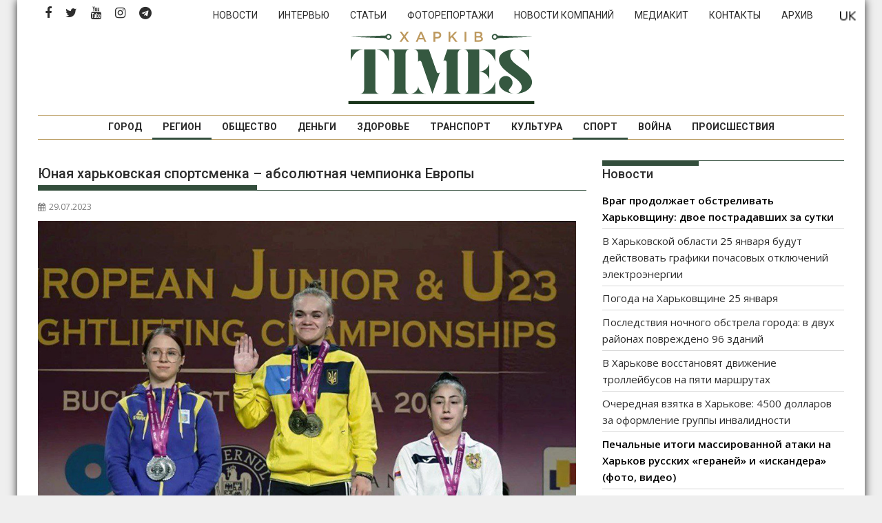

--- FILE ---
content_type: text/html; charset=UTF-8
request_url: https://times.kharkiv.ua/ru/2023/07/29/yunaya-harkovskaya-sportsmenka-absolyutnaya-chempionka-evropy/
body_size: 21747
content:
<!DOCTYPE html><html lang="ru-RU">
    	<head>

		        <meta charset="UTF-8">
        <meta name="viewport" content="width=device-width, initial-scale=1">
        <link rel="profile" href="https://gmpg.org/xfn/11">
        <link rel="pingback" href="https://times.kharkiv.ua/xmlrpc.php">
    <link rel="alternate" href="https://times.kharkiv.ua/ru/2023/07/29/yunaya-harkovskaya-sportsmenka-absolyutnaya-chempionka-evropy/" hreflang="ru" />
<link rel="alternate" href="https://times.kharkiv.ua/2023/07/29/yuna-harkivska-sportsmenka-absolyutna-chempionka-yevropi/" hreflang="uk" />

	<!-- This site is optimized with the Yoast SEO plugin v14.7 - https://yoast.com/wordpress/plugins/seo/ -->
	<title>Юная харьковская спортсменка – абсолютная чемпионка Европы - Харків Тimes</title>
	<meta name="description" content="На Чемпионате Европы среди юниоров тяжелоатлетка Светлана Самуляк взяла три «золота»." />
	<meta name="robots" content="index, follow" />
	<meta name="googlebot" content="index, follow, max-snippet:-1, max-image-preview:large, max-video-preview:-1" />
	<meta name="bingbot" content="index, follow, max-snippet:-1, max-image-preview:large, max-video-preview:-1" />
	<link rel="canonical" href="https://times.kharkiv.ua/ru/2023/07/29/yunaya-harkovskaya-sportsmenka-absolyutnaya-chempionka-evropy/" />
	<meta property="og:locale" content="ru_RU" />
	<meta property="og:locale:alternate" content="uk_UA" />
	<meta property="og:type" content="article" />
	<meta property="og:title" content="Юная харьковская спортсменка – абсолютная чемпионка Европы - Харків Тimes" />
	<meta property="og:description" content="На Чемпионате Европы среди юниоров тяжелоатлетка Светлана Самуляк взяла три «золота»." />
	<meta property="og:url" content="https://times.kharkiv.ua/ru/2023/07/29/yunaya-harkovskaya-sportsmenka-absolyutnaya-chempionka-evropy/" />
	<meta property="og:site_name" content="Харків Тimes" />
	<meta property="article:publisher" content="https://www.facebook.com/Харків-Times-2249711641951221/" />
	<meta property="article:published_time" content="2023-07-29T12:04:58+00:00" />
	<meta property="article:modified_time" content="2023-07-29T12:07:39+00:00" />
	<meta property="og:image" content="https://times.kharkiv.ua/wp-content/uploads/2023/07/samulyaktyazhatlet1.jpg" />
	<meta property="og:image:width" content="1000" />
	<meta property="og:image:height" content="699" />
	<meta name="twitter:card" content="summary_large_image" />
	<meta name="twitter:creator" content="@KharkivTimes" />
	<meta name="twitter:site" content="@KharkivTimes" />
	<script type="application/ld+json" class="yoast-schema-graph">{"@context":"https://schema.org","@graph":[{"@type":"Organization","@id":"https://times.kharkiv.ua/ru/#organization","name":"\u0425\u0430\u0440\u043a\u0456\u0432 Times","url":"https://times.kharkiv.ua/ru/","sameAs":["https://www.facebook.com/\u0425\u0430\u0440\u043a\u0456\u0432-Times-2249711641951221/","https://www.instagram.com/kharkivtimes/","https://www.youtube.com/channel/UClw_pIokfoLzhRYXJZ_XOhg","https://twitter.com/KharkivTimes"],"logo":{"@type":"ImageObject","@id":"https://times.kharkiv.ua/ru/#logo","inLanguage":"ru-RU","url":"https://times.kharkiv.ua/wp-content/uploads/2019/11/Kharkiv_TIMES_Logo_Transparent.png","width":1000,"height":438,"caption":"\u0425\u0430\u0440\u043a\u0456\u0432 Times"},"image":{"@id":"https://times.kharkiv.ua/ru/#logo"}},{"@type":"WebSite","@id":"https://times.kharkiv.ua/ru/#website","url":"https://times.kharkiv.ua/ru/","name":"\u0425\u0430\u0440\u043a\u0456\u0432 \u0422imes","description":"\u041d\u043e\u0432\u043e\u0441\u0442\u0438 \u0425\u0430\u0440\u044c\u043a\u043e\u0432\u0430 \u0438 \u0425\u0430\u0440\u044c\u043a\u043e\u0432\u0441\u043a\u043e\u0439 \u043e\u0431\u043b\u0430\u0441\u0442\u0438","publisher":{"@id":"https://times.kharkiv.ua/ru/#organization"},"potentialAction":[{"@type":"SearchAction","target":"https://times.kharkiv.ua/ru/?s={search_term_string}","query-input":"required name=search_term_string"}],"inLanguage":"ru-RU"},{"@type":"ImageObject","@id":"https://times.kharkiv.ua/ru/2023/07/29/yunaya-harkovskaya-sportsmenka-absolyutnaya-chempionka-evropy/#primaryimage","inLanguage":"ru-RU","url":"https://times.kharkiv.ua/wp-content/uploads/2023/07/samulyaktyazhatlet1.jpg","width":1000,"height":699,"caption":"\u0424\u043e\u0442\u043e: \u0425\u041e\u0412\u0410"},{"@type":"WebPage","@id":"https://times.kharkiv.ua/ru/2023/07/29/yunaya-harkovskaya-sportsmenka-absolyutnaya-chempionka-evropy/#webpage","url":"https://times.kharkiv.ua/ru/2023/07/29/yunaya-harkovskaya-sportsmenka-absolyutnaya-chempionka-evropy/","name":"\u042e\u043d\u0430\u044f \u0445\u0430\u0440\u044c\u043a\u043e\u0432\u0441\u043a\u0430\u044f \u0441\u043f\u043e\u0440\u0442\u0441\u043c\u0435\u043d\u043a\u0430 \u2013 \u0430\u0431\u0441\u043e\u043b\u044e\u0442\u043d\u0430\u044f \u0447\u0435\u043c\u043f\u0438\u043e\u043d\u043a\u0430 \u0415\u0432\u0440\u043e\u043f\u044b - \u0425\u0430\u0440\u043a\u0456\u0432 \u0422imes","isPartOf":{"@id":"https://times.kharkiv.ua/ru/#website"},"primaryImageOfPage":{"@id":"https://times.kharkiv.ua/ru/2023/07/29/yunaya-harkovskaya-sportsmenka-absolyutnaya-chempionka-evropy/#primaryimage"},"datePublished":"2023-07-29T12:04:58+00:00","dateModified":"2023-07-29T12:07:39+00:00","description":"\u041d\u0430 \u0427\u0435\u043c\u043f\u0438\u043e\u043d\u0430\u0442\u0435 \u0415\u0432\u0440\u043e\u043f\u044b \u0441\u0440\u0435\u0434\u0438 \u044e\u043d\u0438\u043e\u0440\u043e\u0432 \u0442\u044f\u0436\u0435\u043b\u043e\u0430\u0442\u043b\u0435\u0442\u043a\u0430 \u0421\u0432\u0435\u0442\u043b\u0430\u043d\u0430 \u0421\u0430\u043c\u0443\u043b\u044f\u043a \u0432\u0437\u044f\u043b\u0430 \u0442\u0440\u0438 \u00ab\u0437\u043e\u043b\u043e\u0442\u0430\u00bb.","inLanguage":"ru-RU","potentialAction":[{"@type":"ReadAction","target":["https://times.kharkiv.ua/ru/2023/07/29/yunaya-harkovskaya-sportsmenka-absolyutnaya-chempionka-evropy/"]}]},{"@type":"Article","@id":"https://times.kharkiv.ua/ru/2023/07/29/yunaya-harkovskaya-sportsmenka-absolyutnaya-chempionka-evropy/#article","isPartOf":{"@id":"https://times.kharkiv.ua/ru/2023/07/29/yunaya-harkovskaya-sportsmenka-absolyutnaya-chempionka-evropy/#webpage"},"author":{"@id":"https://times.kharkiv.ua/ru/#/schema/person/8c9bf77f1fb877f4023d8142c9d14667"},"headline":"\u042e\u043d\u0430\u044f \u0445\u0430\u0440\u044c\u043a\u043e\u0432\u0441\u043a\u0430\u044f \u0441\u043f\u043e\u0440\u0442\u0441\u043c\u0435\u043d\u043a\u0430 \u2013 \u0430\u0431\u0441\u043e\u043b\u044e\u0442\u043d\u0430\u044f \u0447\u0435\u043c\u043f\u0438\u043e\u043d\u043a\u0430 \u0415\u0432\u0440\u043e\u043f\u044b","datePublished":"2023-07-29T12:04:58+00:00","dateModified":"2023-07-29T12:07:39+00:00","mainEntityOfPage":{"@id":"https://times.kharkiv.ua/ru/2023/07/29/yunaya-harkovskaya-sportsmenka-absolyutnaya-chempionka-evropy/#webpage"},"publisher":{"@id":"https://times.kharkiv.ua/ru/#organization"},"image":{"@id":"https://times.kharkiv.ua/ru/2023/07/29/yunaya-harkovskaya-sportsmenka-absolyutnaya-chempionka-evropy/#primaryimage"},"keywords":"\u0425\u0430\u0440\u044c\u043a\u043e\u0432","articleSection":"\u0420\u0435\u0433\u0438\u043e\u043d,\u0421\u043f\u043e\u0440\u0442","inLanguage":"ru-RU"},{"@type":["Person"],"@id":"https://times.kharkiv.ua/ru/#/schema/person/8c9bf77f1fb877f4023d8142c9d14667","name":"\u041c\u0430\u0440\u0456\u044f \u041a\u043e\u0440\u043e\u0442\u0430\u0454\u0432\u0430","image":{"@type":"ImageObject","@id":"https://times.kharkiv.ua/ru/#personlogo","inLanguage":"ru-RU","url":"https://secure.gravatar.com/avatar/87daa941798d9bb5100d5f08a1f57279?s=96&d=mm&r=g","caption":"\u041c\u0430\u0440\u0456\u044f \u041a\u043e\u0440\u043e\u0442\u0430\u0454\u0432\u0430"}}]}</script>
	<!-- / Yoast SEO plugin. -->


<link rel='dns-prefetch' href='//fonts.googleapis.com' />
<link rel='dns-prefetch' href='//s.w.org' />
<link rel="alternate" type="application/rss+xml" title="Харків Тimes &raquo; Лента" href="https://times.kharkiv.ua/ru/feed/" />
<link rel="alternate" type="application/rss+xml" title="Харків Тimes &raquo; Лента комментариев" href="https://times.kharkiv.ua/ru/comments/feed/" />
		<script type="text/javascript">
			window._wpemojiSettings = {"baseUrl":"https:\/\/s.w.org\/images\/core\/emoji\/12.0.0-1\/72x72\/","ext":".png","svgUrl":"https:\/\/s.w.org\/images\/core\/emoji\/12.0.0-1\/svg\/","svgExt":".svg","source":{"concatemoji":"https:\/\/times.kharkiv.ua\/wp-includes\/js\/wp-emoji-release.min.js?ver=5.3.19"}};
			!function(e,a,t){var n,r,o,i=a.createElement("canvas"),p=i.getContext&&i.getContext("2d");function s(e,t){var a=String.fromCharCode;p.clearRect(0,0,i.width,i.height),p.fillText(a.apply(this,e),0,0);e=i.toDataURL();return p.clearRect(0,0,i.width,i.height),p.fillText(a.apply(this,t),0,0),e===i.toDataURL()}function c(e){var t=a.createElement("script");t.src=e,t.defer=t.type="text/javascript",a.getElementsByTagName("head")[0].appendChild(t)}for(o=Array("flag","emoji"),t.supports={everything:!0,everythingExceptFlag:!0},r=0;r<o.length;r++)t.supports[o[r]]=function(e){if(!p||!p.fillText)return!1;switch(p.textBaseline="top",p.font="600 32px Arial",e){case"flag":return s([127987,65039,8205,9895,65039],[127987,65039,8203,9895,65039])?!1:!s([55356,56826,55356,56819],[55356,56826,8203,55356,56819])&&!s([55356,57332,56128,56423,56128,56418,56128,56421,56128,56430,56128,56423,56128,56447],[55356,57332,8203,56128,56423,8203,56128,56418,8203,56128,56421,8203,56128,56430,8203,56128,56423,8203,56128,56447]);case"emoji":return!s([55357,56424,55356,57342,8205,55358,56605,8205,55357,56424,55356,57340],[55357,56424,55356,57342,8203,55358,56605,8203,55357,56424,55356,57340])}return!1}(o[r]),t.supports.everything=t.supports.everything&&t.supports[o[r]],"flag"!==o[r]&&(t.supports.everythingExceptFlag=t.supports.everythingExceptFlag&&t.supports[o[r]]);t.supports.everythingExceptFlag=t.supports.everythingExceptFlag&&!t.supports.flag,t.DOMReady=!1,t.readyCallback=function(){t.DOMReady=!0},t.supports.everything||(n=function(){t.readyCallback()},a.addEventListener?(a.addEventListener("DOMContentLoaded",n,!1),e.addEventListener("load",n,!1)):(e.attachEvent("onload",n),a.attachEvent("onreadystatechange",function(){"complete"===a.readyState&&t.readyCallback()})),(n=t.source||{}).concatemoji?c(n.concatemoji):n.wpemoji&&n.twemoji&&(c(n.twemoji),c(n.wpemoji)))}(window,document,window._wpemojiSettings);
		</script>
		<style type="text/css">
img.wp-smiley,
img.emoji {
	display: inline !important;
	border: none !important;
	box-shadow: none !important;
	height: 1em !important;
	width: 1em !important;
	margin: 0 .07em !important;
	vertical-align: -0.1em !important;
	background: none !important;
	padding: 0 !important;
}
</style>
	<link rel='stylesheet' id='wp-block-library-css'  href='https://times.kharkiv.ua/wp-includes/css/dist/block-library/style.min.css' type='text/css' media='all' />
<style id='wp-block-library-inline-css' type='text/css'>
.has-text-align-justify{text-align:justify;}
</style>
<link rel='stylesheet' id='wp-block-library-theme-css'  href='https://times.kharkiv.ua/wp-includes/css/dist/block-library/theme.min.css' type='text/css' media='all' />
<link rel='stylesheet' id='responsive-lightbox-swipebox-css'  href='https://times.kharkiv.ua/wp-content/plugins/responsive-lightbox/assets/swipebox/swipebox.min.css' type='text/css' media='all' />
<link rel='stylesheet' id='hamburger.css-css'  href='https://times.kharkiv.ua/wp-content/plugins/wp-responsive-menu/assets/css/wpr-hamburger.css' type='text/css' media='all' />
<link rel='stylesheet' id='wprmenu.css-css'  href='https://times.kharkiv.ua/wp-content/plugins/wp-responsive-menu/assets/css/wprmenu.css' type='text/css' media='all' />
<style id='wprmenu.css-inline-css' type='text/css'>
@media only screen and ( max-width: 992px ) {html body div.wprm-wrapper {overflow: scroll;}#wprmenu_bar {background-image: url();background-size: cover ;background-repeat: repeat;}#wprmenu_bar {background-color: #ffffff;}html body div#mg-wprm-wrap .wpr_submit .icon.icon-search {color: #FFFFFF;}#wprmenu_bar .menu_title,#wprmenu_bar .wprmenu_icon_menu,#wprmenu_bar .menu_title a {color: #36503f;}#wprmenu_bar .menu_title a {font-size: 20px;font-weight: normal;}#mg-wprm-wrap li.menu-item a {font-size: 15px;text-transform: uppercase;font-weight: normal;}#mg-wprm-wrap li.menu-item-has-children ul.sub-menu a {font-size: 15px;text-transform: uppercase;font-weight: normal;}#mg-wprm-wrap li.current-menu-item > a {background: #b7985a;}#mg-wprm-wrap li.current-menu-item > a,#mg-wprm-wrap li.current-menu-item span.wprmenu_icon{color: #FFFFFF !important;}#mg-wprm-wrap {background-color: #36503f;}.cbp-spmenu-push-toright,.cbp-spmenu-push-toright .mm-slideout {left: 80% ;}.cbp-spmenu-push-toleft {left: -80% ;}#mg-wprm-wrap.cbp-spmenu-right,#mg-wprm-wrap.cbp-spmenu-left,#mg-wprm-wrap.cbp-spmenu-right.custom,#mg-wprm-wrap.cbp-spmenu-left.custom,.cbp-spmenu-vertical {width: 80%;max-width: 400px;}#mg-wprm-wrap ul#wprmenu_menu_ul li.menu-item a,div#mg-wprm-wrap ul li span.wprmenu_icon {color: #FFFFFF;}#mg-wprm-wrap ul#wprmenu_menu_ul li.menu-item:valid ~ a{color: #FFFFFF;}#mg-wprm-wrap ul#wprmenu_menu_ul li.menu-item a:hover {background: #b7985a;color: #FFFFFF !important;}div#mg-wprm-wrap ul>li:hover>span.wprmenu_icon {color: #FFFFFF !important;}.wprmenu_bar .hamburger-inner,.wprmenu_bar .hamburger-inner::before,.wprmenu_bar .hamburger-inner::after {background: #36503f;}.wprmenu_bar .hamburger:hover .hamburger-inner,.wprmenu_bar .hamburger:hover .hamburger-inner::before,.wprmenu_bar .hamburger:hover .hamburger-inner::after {background: #36503f;}div.wprmenu_bar div.hamburger{padding-right: 6px !important;}#wprmenu_menu.left {width:80%;left: -80%;right: auto;}#wprmenu_menu.right {width:80%;right: -80%;left: auto;}html body div#wprmenu_bar {height : 42px;}#mg-wprm-wrap.cbp-spmenu-left,#mg-wprm-wrap.cbp-spmenu-right,#mg-widgetmenu-wrap.cbp-spmenu-widget-left,#mg-widgetmenu-wrap.cbp-spmenu-widget-right {top: 42px !important;}.wprmenu_bar .hamburger {float: left;}.wprmenu_bar #custom_menu_icon.hamburger {top: 0px;left: 0px;float: left !important;background-color: #CCCCCC;}.wpr_custom_menu #custom_menu_icon {display: block;}html { padding-top: 42px !important; }#wprmenu_bar,#mg-wprm-wrap { display: block; }div#wpadminbar { position: fixed; }}
</style>
<link rel='stylesheet' id='wpr_icons-css'  href='https://times.kharkiv.ua/wp-content/plugins/wp-responsive-menu/inc/assets/icons/wpr-icons.css' type='text/css' media='all' />
<link rel='stylesheet' id='jquery-bxslider-css'  href='https://times.kharkiv.ua/wp-content/themes/supermag/assets/library/bxslider/css/jquery.bxslider.min.css' type='text/css' media='all' />
<link rel='stylesheet' id='font-awesome-css'  href='https://times.kharkiv.ua/wp-content/themes/supermag/assets/library/Font-Awesome/css/font-awesome.min.css' type='text/css' media='all' />
<link rel='stylesheet' id='chld_thm_cfg_parent-css'  href='https://times.kharkiv.ua/wp-content/themes/supermag/style.css' type='text/css' media='all' />
<link rel='stylesheet' id='supermag-googleapis-css'  href='//fonts.googleapis.com/css?family=Open+Sans%3A600%2C400%7CRoboto%3A300italic%2C400%2C500%2C700' type='text/css' media='all' />
<link rel='stylesheet' id='supermag-style-css'  href='https://times.kharkiv.ua/wp-content/themes/supermag-times/style.css' type='text/css' media='all' />
<style id='supermag-style-inline-css' type='text/css'>

            mark,
            .comment-form .form-submit input,
            .read-more,
            .bn-title,
            .home-icon.front_page_on,
            .header-wrapper .menu li:hover > a,
            .header-wrapper .menu > li.current-menu-item a,
            .header-wrapper .menu > li.current-menu-parent a,
            .header-wrapper .menu > li.current_page_parent a,
            .header-wrapper .menu > li.current_page_ancestor a,
            .header-wrapper .menu > li.current-menu-item > a:before,
            .header-wrapper .menu > li.current-menu-parent > a:before,
            .header-wrapper .menu > li.current_page_parent > a:before,
            .header-wrapper .menu > li.current_page_ancestor > a:before,
            .header-wrapper .main-navigation ul ul.sub-menu li:hover > a,
            .header-wrapper .main-navigation ul ul.children li:hover > a,
            .slider-section .cat-links a,
            .featured-desc .below-entry-meta .cat-links a,
            #calendar_wrap #wp-calendar #today,
            #calendar_wrap #wp-calendar #today a,
            .wpcf7-form input.wpcf7-submit:hover,
            .breadcrumb{
                background: #334E3C;
            }
        
            a:hover,
            .screen-reader-text:focus,
            .bn-content a:hover,
            .socials a:hover,
            .site-title a,
            .search-block input#menu-search,
            .widget_search input#s,
            .search-block #searchsubmit,
            .widget_search #searchsubmit,
            .footer-sidebar .featured-desc .above-entry-meta a:hover,
            .slider-section .slide-title:hover,
            .besides-slider .post-title a:hover,
            .slider-feature-wrap a:hover,
            .slider-section .bx-controls-direction a,
            .besides-slider .beside-post:hover .beside-caption,
            .besides-slider .beside-post:hover .beside-caption a:hover,
            .featured-desc .above-entry-meta span:hover,
            .posted-on a:hover,
            .cat-links a:hover,
            .comments-link a:hover,
            .edit-link a:hover,
            .tags-links a:hover,
            .byline a:hover,
            .nav-links a:hover,
            #supermag-breadcrumbs a:hover,
            .wpcf7-form input.wpcf7-submit,
             .woocommerce nav.woocommerce-pagination ul li a:focus, 
             .woocommerce nav.woocommerce-pagination ul li a:hover, 
             .woocommerce nav.woocommerce-pagination ul li span.current{
                color: #334E3C;
            }
            .search-block input#menu-search,
            .widget_search input#s,
            .tagcloud a{
                border: 1px solid #334E3C;
            }
            .footer-wrapper .border,
            .nav-links .nav-previous a:hover,
            .nav-links .nav-next a:hover{
                border-top: 1px solid #334E3C;
            }
             .besides-slider .beside-post{
                border-bottom: 3px solid #334E3C;
            }
            .widget-title,
            .footer-wrapper,
            .page-header .page-title,
            .single .entry-header .entry-title,
            .page .entry-header .entry-title{
                border-bottom: 1px solid #334E3C;
            }
            .widget-title:before,
            .page-header .page-title:before,
            .single .entry-header .entry-title:before,
            .page .entry-header .entry-title:before {
                border-bottom: 7px solid #334E3C;
            }
           .wpcf7-form input.wpcf7-submit,
            article.post.sticky{
                border: 2px solid #334E3C;
            }
           .breadcrumb::after {
                border-left: 5px solid #334E3C;
            }
           .rtl .breadcrumb::after {
                border-right: 5px solid #334E3C;
                border-left:medium none;
            }
           .header-wrapper #site-navigation{
                border-bottom: 5px solid #334E3C;
            }
           @media screen and (max-width:992px){
                .slicknav_btn.slicknav_open{
                    border: 1px solid #334E3C;
                }
                 .header-wrapper .main-navigation ul ul.sub-menu li:hover > a,
                 .header-wrapper .main-navigation ul ul.children li:hover > a
                 {
                         background: #2d2d2d;
                 }
                .slicknav_btn.slicknav_open:before{
                    background: #334E3C;
                    box-shadow: 0 6px 0 0 #334E3C, 0 12px 0 0 #334E3C;
                }
                .slicknav_nav li:hover > a,
                .slicknav_nav li.current-menu-ancestor a,
                .slicknav_nav li.current-menu-item  > a,
                .slicknav_nav li.current_page_item a,
                .slicknav_nav li.current_page_item .slicknav_item span,
                .slicknav_nav li .slicknav_item:hover a{
                    color: #334E3C;
                }
            }
                    .cat-links .at-cat-item-1{
                    background: #334E3C!important;
                    color : #fff!important;
                    }
                    
                    .cat-links .at-cat-item-1:hover{
                    background: #2d2d2d!important;
                    color : #fff!important;
                    }
                    
                    .cat-links .at-cat-item-4{
                    background: #334E3C!important;
                    color : #fff!important;
                    }
                    
                    .cat-links .at-cat-item-4:hover{
                    background: #2d2d2d!important;
                    color : #fff!important;
                    }
                    
                    .cat-links .at-cat-item-5{
                    background: #334E3C!important;
                    color : #fff!important;
                    }
                    
                    .cat-links .at-cat-item-5:hover{
                    background: #2d2d2d!important;
                    color : #fff!important;
                    }
                    
                    .cat-links .at-cat-item-6{
                    background: #334E3C!important;
                    color : #fff!important;
                    }
                    
                    .cat-links .at-cat-item-6:hover{
                    background: #2d2d2d!important;
                    color : #fff!important;
                    }
                    
                    .cat-links .at-cat-item-7{
                    background: #334E3C!important;
                    color : #fff!important;
                    }
                    
                    .cat-links .at-cat-item-7:hover{
                    background: #2d2d2d!important;
                    color : #fff!important;
                    }
                    
                    .cat-links .at-cat-item-8{
                    background: #334E3C!important;
                    color : #fff!important;
                    }
                    
                    .cat-links .at-cat-item-8:hover{
                    background: #2d2d2d!important;
                    color : #fff!important;
                    }
                    
                    .cat-links .at-cat-item-9{
                    background: #334E3C!important;
                    color : #fff!important;
                    }
                    
                    .cat-links .at-cat-item-9:hover{
                    background: #2d2d2d!important;
                    color : #fff!important;
                    }
                    
                    .cat-links .at-cat-item-10{
                    background: #334E3C!important;
                    color : #fff!important;
                    }
                    
                    .cat-links .at-cat-item-10:hover{
                    background: #2d2d2d!important;
                    color : #fff!important;
                    }
                    
                    .cat-links .at-cat-item-11{
                    background: #334E3C!important;
                    color : #fff!important;
                    }
                    
                    .cat-links .at-cat-item-11:hover{
                    background: #2d2d2d!important;
                    color : #fff!important;
                    }
                    
                    .cat-links .at-cat-item-12{
                    background: #334E3C!important;
                    color : #fff!important;
                    }
                    
                    .cat-links .at-cat-item-12:hover{
                    background: #2d2d2d!important;
                    color : #fff!important;
                    }
                    
                    .cat-links .at-cat-item-13{
                    background: #334E3C!important;
                    color : #fff!important;
                    }
                    
                    .cat-links .at-cat-item-13:hover{
                    background: #2d2d2d!important;
                    color : #fff!important;
                    }
                    
                    .cat-links .at-cat-item-14{
                    background: #334E3C!important;
                    color : #fff!important;
                    }
                    
                    .cat-links .at-cat-item-14:hover{
                    background: #2d2d2d!important;
                    color : #fff!important;
                    }
                    
                    .cat-links .at-cat-item-15{
                    background: #334E3C!important;
                    color : #fff!important;
                    }
                    
                    .cat-links .at-cat-item-15:hover{
                    background: #2d2d2d!important;
                    color : #fff!important;
                    }
                    
                    .cat-links .at-cat-item-16{
                    background: #334E3C!important;
                    color : #fff!important;
                    }
                    
                    .cat-links .at-cat-item-16:hover{
                    background: #2d2d2d!important;
                    color : #fff!important;
                    }
                    
                    .cat-links .at-cat-item-17{
                    background: #334E3C!important;
                    color : #fff!important;
                    }
                    
                    .cat-links .at-cat-item-17:hover{
                    background: #2d2d2d!important;
                    color : #fff!important;
                    }
                    
                    .cat-links .at-cat-item-18{
                    background: #334E3C!important;
                    color : #fff!important;
                    }
                    
                    .cat-links .at-cat-item-18:hover{
                    background: #2d2d2d!important;
                    color : #fff!important;
                    }
                    
                    .cat-links .at-cat-item-82{
                    background: #334E3C!important;
                    color : #fff!important;
                    }
                    
                    .cat-links .at-cat-item-82:hover{
                    background: #2d2d2d!important;
                    color : #fff!important;
                    }
                    
                    .cat-links .at-cat-item-93{
                    background: #334E3C!important;
                    color : #fff!important;
                    }
                    
                    .cat-links .at-cat-item-93:hover{
                    background: #2d2d2d!important;
                    color : #fff!important;
                    }
                    
                    .cat-links .at-cat-item-174{
                    background: #334E3C!important;
                    color : #fff!important;
                    }
                    
                    .cat-links .at-cat-item-174:hover{
                    background: #2d2d2d!important;
                    color : #fff!important;
                    }
                    
                    .cat-links .at-cat-item-2167{
                    background: #334E3C!important;
                    color : #fff!important;
                    }
                    
                    .cat-links .at-cat-item-2167:hover{
                    background: #2d2d2d!important;
                    color : #fff!important;
                    }
                    
                    .cat-links .at-cat-item-3316{
                    background: #334E3C!important;
                    color : #fff!important;
                    }
                    
                    .cat-links .at-cat-item-3316:hover{
                    background: #2d2d2d!important;
                    color : #fff!important;
                    }
                    
                    .cat-links .at-cat-item-3322{
                    background: #334E3C!important;
                    color : #fff!important;
                    }
                    
                    .cat-links .at-cat-item-3322:hover{
                    background: #2d2d2d!important;
                    color : #fff!important;
                    }
                    
                    .cat-links .at-cat-item-3324{
                    background: #334E3C!important;
                    color : #fff!important;
                    }
                    
                    .cat-links .at-cat-item-3324:hover{
                    background: #2d2d2d!important;
                    color : #fff!important;
                    }
                    
                    .cat-links .at-cat-item-30281{
                    background: #334E3C!important;
                    color : #fff!important;
                    }
                    
                    .cat-links .at-cat-item-30281:hover{
                    background: #2d2d2d!important;
                    color : #fff!important;
                    }
                    
</style>
<link rel='stylesheet' id='supermag-block-front-styles-css'  href='https://times.kharkiv.ua/wp-content/themes/supermag/acmethemes/gutenberg/gutenberg-front.css' type='text/css' media='all' />
<link rel='stylesheet' id='recent-posts-widget-with-thumbnails-public-style-css'  href='https://times.kharkiv.ua/wp-content/plugins/recent-posts-widget-with-thumbnails/public.css' type='text/css' media='all' />
<link rel='stylesheet' id='chld_thm_cfg_separate-css'  href='https://times.kharkiv.ua/wp-content/themes/supermag-times/ctc-style.css' type='text/css' media='all' />
<link rel='stylesheet' id='social-logos-css'  href='https://times.kharkiv.ua/wp-content/plugins/jetpack/_inc/social-logos/social-logos.min.css' type='text/css' media='all' />
<link rel='stylesheet' id='jetpack_css-css'  href='https://times.kharkiv.ua/wp-content/plugins/jetpack/css/jetpack.css' type='text/css' media='all' />
		<script></script>
		<script  src='https://times.kharkiv.ua/wp-includes/js/jquery/jquery.js?ver=1.12.4-wp'></script>
<script  src='https://times.kharkiv.ua/wp-includes/js/jquery/jquery-migrate.min.js?ver=1.4.1'></script>
<script  src='https://times.kharkiv.ua/wp-content/plugins/responsive-lightbox/assets/swipebox/jquery.swipebox.min.js?ver=1.5.2'></script>
<script  src='https://times.kharkiv.ua/wp-includes/js/underscore.min.js?ver=1.8.3'></script>
<script  src='https://times.kharkiv.ua/wp-content/plugins/responsive-lightbox/assets/infinitescroll/infinite-scroll.pkgd.min.js?ver=4.0.1'></script>
<script >
var rlArgs = {"script":"swipebox","selector":"lightbox","customEvents":"","activeGalleries":true,"animation":true,"hideCloseButtonOnMobile":false,"removeBarsOnMobile":false,"hideBars":true,"hideBarsDelay":5000,"videoMaxWidth":1080,"useSVG":true,"loopAtEnd":false,"woocommerce_gallery":false,"ajaxurl":"https:\/\/times.kharkiv.ua\/wp-admin\/admin-ajax.php","nonce":"0be1c785ab","preview":false,"postId":237474,"scriptExtension":false};
</script>
<script  src='https://times.kharkiv.ua/wp-content/plugins/responsive-lightbox/js/front.js?ver=2.5.3'></script>
<script  src='https://times.kharkiv.ua/wp-content/plugins/wp-responsive-menu/assets/js/modernizr.custom.js?ver=3.2.1'></script>
<script  src='https://times.kharkiv.ua/wp-content/plugins/wp-responsive-menu/assets/js/touchSwipe.js?ver=3.2.1'></script>
<script type='text/javascript'>
/* <![CDATA[ */
var wprmenu = {"zooming":"no","from_width":"992","push_width":"400","menu_width":"80","parent_click":"yes","swipe":"yes","enable_overlay":"","wprmenuDemoId":""};
/* ]]> */
</script>
<script  src='https://times.kharkiv.ua/wp-content/plugins/wp-responsive-menu/assets/js/wprmenu.js?ver=3.2.1'></script>
<!--[if lt IE 9]>
<script  src='https://times.kharkiv.ua/wp-content/themes/supermag/assets/library/html5shiv/html5shiv.min.js?ver=3.7.3'></script>
<![endif]-->
<!--[if lt IE 9]>
<script  src='https://times.kharkiv.ua/wp-content/themes/supermag/assets/library/respond/respond.min.js?ver=1.1.2'></script>
<![endif]-->
<script  src='https://times.kharkiv.ua/wp-content/themes/supermag-times/custom.js?ver=1645666858'></script>
<link rel='https://api.w.org/' href='https://times.kharkiv.ua/wp-json/' />
<link rel="EditURI" type="application/rsd+xml" title="RSD" href="https://times.kharkiv.ua/xmlrpc.php?rsd" />
<link rel="wlwmanifest" type="application/wlwmanifest+xml" href="https://times.kharkiv.ua/wp-includes/wlwmanifest.xml" /> 
<meta name="generator" content="WordPress 5.3.19" />
<link rel='shortlink' href='https://times.kharkiv.ua/?p=237474' />
<link rel="alternate" type="application/json+oembed" href="https://times.kharkiv.ua/wp-json/oembed/1.0/embed?url=https%3A%2F%2Ftimes.kharkiv.ua%2Fru%2F2023%2F07%2F29%2Fyunaya-harkovskaya-sportsmenka-absolyutnaya-chempionka-evropy%2F" />
<link rel="alternate" type="text/xml+oembed" href="https://times.kharkiv.ua/wp-json/oembed/1.0/embed?url=https%3A%2F%2Ftimes.kharkiv.ua%2Fru%2F2023%2F07%2F29%2Fyunaya-harkovskaya-sportsmenka-absolyutnaya-chempionka-evropy%2F&#038;format=xml" />
    <style type="text/css">
        /* General Calendar Table Styling */
        .satej_it_com_ajax-calendar {
            position: relative;
            width: 100%;
            border-collapse: collapse; /* Ensure borders are collapsed */
            border-radius: 8px; /* Rounded corners for the whole table */
            overflow: hidden; /* Ensures border-radius applies to content */
            box-shadow: 0 4px 12px rgba(0, 0, 0, 0.1); /* Subtle shadow for depth */
            background-color: #ffffff; /* White background for the calendar body */
            table-layout: fixed; /* Crucial for equal column widths */
        }

        /* Table Headers (Weekdays) */
        .satej_it_com_ajax-calendar th {
            background-color: #2cb2bc; /* Consistent background */
            color: #FFFFFF;
            font-weight: 600; /* Slightly bolder for emphasis */
            padding: 10px 5px; /* Increased padding for better spacing */
            text-align: center;
            font-size: 15px; /* Slightly adjusted font size */
            text-transform: uppercase; /* Make weekdays uppercase */
            letter-spacing: 0.5px;
            width: calc(100% / 7); /* Distribute width equally among 7 columns */
        }

        /* Specific top-left and top-right th for rounded corners */
        .satej_it_com_ajax-calendar thead tr:first-child th:first-child {
            border-top-left-radius: 8px;
        }
        .satej_it_com_ajax-calendar thead tr:first-child th:last-child {
            border-top-right-radius: 8px;
        }

        /* Table Cells (Days) */
        .satej_it_com_ajax-calendar td {
            border: 1px solid #e0e0e0; /* Lighter border color */
            padding: 0; /* Remove default padding from td, let inner elements handle it */
            vertical-align: middle; /* Vertically center content */
            height: 50px; /* Give cells a consistent height */
        }

        /* Links for days with posts */
        .satej_it_com_ajax-calendar tbody td a.has-post {
            background-color: #00a000; /* A slightly brighter green */
            color: #FFFFFF;
            display: flex; /* Keep flex for inner centering */
            align-items: center; /* Vertically center content */
            justify-content: center; /* Horizontally center content */
            padding: 6px 0;
            width: 100%;
            height: 100%; /* Make the link fill the cell */
            text-decoration: none; /* Remove underline */
            font-weight: bold;
            transition: background-color 0.2s ease-in-out; /* Smooth transition on hover */
        }

        .satej_it_com_ajax-calendar tbody td a.has-post:hover {
            background-color: #006400; /* Darker green on hover */
        }

        /* Spans for days without posts */
        .satej_it_com_ajax-calendar span.no-post {
            display: flex; /* Keep flex for inner centering */
            align-items: center; /* Vertically center content */
            justify-content: center; /* Horizontally center content */
            padding: 6px 0;
            width: 100%;
            height: 100%; /* Make the span fill the cell */
            color: #555555; /* Softer text color for days without posts */
        }

        /* Padding cells (empty cells) */
        .satej_it_com_ajax-calendar .pad {
            background-color: #f9f9f9; /* Slightly different background for padding cells */
        }

        /* Today's Date Styling */
        .satej_it_com_ajax-calendar td.today {
            border: 2px solid #2cb2bc; /* More prominent border for today */
        }

        .satej_it_com_ajax-calendar td.today a,
        .satej_it_com_ajax-calendar td.today span {
            background-color: #2cb2bc !important; /* Keep important to override other backgrounds */
            color: #FFFFFF;
            font-weight: bold;
        }

        /* Navigation (Top) */
        .satej_it_com_ajax-calendar .calendar-nav-top {
            background-color: #2cb2bc; /* Consistent background */
            padding: 10px 0; /* Add padding */
            border-bottom: 1px solid #259fa8; /* Subtle separator */
        }

        .satej_it_com_ajax-calendar .calendar-nav-top div {
            display: flex;
            justify-content: space-between; /* Changed to space-between for better distribution */
            align-items: center;
            padding: 0 15px; /* Add horizontal padding inside the nav */
        }

        .satej_it_com_ajax-calendar .calendar-nav-top a {
            color: #FFFFFF;
            font-size: 20px; /* Slightly smaller for better balance */
            text-decoration: none;
            padding: 5px 10px;
            border-radius: 4px;
            transition: background-color 0.2s ease-in-out;
        }

        .satej_it_com_ajax-calendar .calendar-nav-top a:hover {
            background-color: rgba(255, 255, 255, 0.2); /* Subtle hover effect */
        }

        .satej_it_com_ajax-calendar .calendar-nav-top .current-month-link {
            font-size: 22px; /* Emphasize current month */
            font-weight: bold;
            color: #FFFFFF;
            text-decoration: none;
            cursor: pointer; /* Indicate it's clickable */
        }

        /* Navigation (Bottom) */
        .satej_it_com_ajax-calendar tfoot td {
            border: none; /* Remove borders from footer cells */
            padding: 0; /* Remove default padding */
        }

        .satej_it_com_ajax-calendar tfoot td a {
            background-color: #2cb2bc; /* Consistent background */
            color: #FFFFFF;
            display: block;
            padding: 10px 0; /* More padding for better touch targets */
            width: 100% !important;
            text-decoration: none;
            font-weight: bold;
            transition: background-color 0.2s ease-in-out;
        }

        .satej_it_com_ajax-calendar tfoot td a:hover {
            background-color: #259fa8; /* Slightly darker on hover */
        }

        .satej_it_com_ajax-calendar tfoot .nav-prev {
            text-align: left;
            border-bottom-left-radius: 8px; /* Rounded corner */
            overflow: hidden; /* Ensure radius applies */
        }

        .satej_it_com_ajax-calendar tfoot .nav-next {
            text-align: right;
            border-bottom-right-radius: 8px; /* Rounded corner */
            overflow: hidden; /* Ensure radius applies */
        }

        .satej_it_com_ajax-calendar tfoot .nav-prev a {
            padding-left: 15px; /* Adjust padding for text alignment */
        }

        .satej_it_com_ajax-calendar tfoot .nav-next a {
            padding-right: 15px; /* Adjust padding for text alignment */
        }


        /* Dropdown Selectors */
        #ajax_ac_widget .select_ca {
            margin-bottom: 10px; /* Add some space below dropdowns */
            display: flex; /* Use flexbox for better alignment of dropdowns */
            justify-content: space-between; /* Distribute items */
            gap: 10px; /* Space between dropdowns */
            flex-wrap: wrap; /* Allow wrapping on small screens */
        }

        #ajax_ac_widget #my_month,
        #ajax_ac_widget #my_year {
            /* Remove floats as flexbox is used on parent */
            float: none;
            flex-grow: 1; /* Allow dropdowns to grow and fill space */
            padding: 8px 12px;
            border: 1px solid #ccc;
            border-radius: 5px;
            background-color: #f9f9f9;
            font-size: 16px;
            cursor: pointer;
            -webkit-appearance: none; /* Remove default dropdown arrow */
            -moz-appearance: none;
            appearance: none;
            background-image: url('data:image/svg+xml;charset=US-ASCII,%3Csvg%20xmlns%3D%22http%3A%2F%2Fwww.w3.org%2F2000%2Fsvg%22%20width%3D%22292.4%22%20height%3D%22292.4%22%3E%3Cpath%20fill%3D%22%23000%22%20d%3D%22M287%2C114.7L158.4%2C243.3c-2.8%2C2.8-6.1%2C4.2-9.5%2C4.2s-6.7-1.4-9.5-4.2L5.4%2C114.7C2.6%2C111.9%2C1.2%2C108.6%2C1.2%2C105.2s1.4-6.7%2C4.2-9.5l14.7-14.7c2.8-2.8%2C6.1-4.2%2C9.5-4.2s6.7%2C1.4%2C9.5%2C4.2l111.2%2C111.2L253.3%2C81c2.8-2.8%2C6.1-4.2%2C9.5-4.2s6.7%2C1.4%2C9.5%2C4.2l14.7%2C14.7c2.8%2C2.8%2C4.2%2C6.1%2C4.2%2C9.5S289.8%2C111.9%2C287%2C114.7z%22%2F%3E%3C%2Fsvg%3E');
            background-repeat: no-repeat;
            background-position: right 10px center;
            background-size: 12px;
            padding-right: 30px; /* Make space for the custom arrow */
        }

        /* Clearfix for floats (if still needed, though flexbox mitigates) */
        .clear {
            clear: both;
        }

        /* Loading Indicator */
        .aj-loging {
            position: absolute;
            top: 0; /* Cover the whole calendar area */
            left: 0;
            width: 100%;
            height: 100%;
            background-color: rgba(255, 255, 255, 0.7); /* Semi-transparent white overlay */
            display: flex; /* Use flexbox to center content */
            align-items: center;
            justify-content: center;
            z-index: 10; /* Ensure it's on top */
            border-radius: 8px; /* Match calendar border-radius */
        }

        .aj-loging img {
            max-width: 50px; /* Adjust size of loading GIF */
            max-height: 50px;
        }
    </style>
    		<link rel="amphtml" href="https://times.kharkiv.ua/ru/2023/07/29/yunaya-harkovskaya-sportsmenka-absolyutnaya-chempionka-evropy/amp/" />
			<!-- Google tag (gtag.js) -->
<script async src="https://www.googletagmanager.com/gtag/js?id=G-7YMS0P7Y14"></script>
<script>
  window.dataLayer = window.dataLayer || [];
  function gtag(){dataLayer.push(arguments);}
  gtag('js', new Date());
  gtag('config', 'G-7YMS0P7Y14');
</script>
<script data-ad-client="ca-pub-9131995953424467" async src="https://pagead2.googlesyndication.com/pagead/js/adsbygoogle.js?client=ca-pub-9131995953424467" crossorigin="anonymous"></script>
<meta name="google-site-verification" content="3fGLXacPuvVLMdDpwVrrB0suzlkI1MtnVYoXsfp0sjo" />
<!-- Meta Pixel Code -->
<script>
!function(f,b,e,v,n,t,s)
{if(f.fbq)return;n=f.fbq=function(){n.callMethod?
n.callMethod.apply(n,arguments):n.queue.push(arguments)};
if(!f._fbq)f._fbq=n;n.push=n;n.loaded=!0;n.version='2.0';
n.queue=[];t=b.createElement(e);t.async=!0;
t.src=v;s=b.getElementsByTagName(e)[0];
s.parentNode.insertBefore(t,s)}(window, document,'script',
'https://connect.facebook.net/en_US/fbevents.js');
fbq('init', '1504199923432886');
fbq('track', 'PageView');
</script>
<noscript><img height="1" width="1" style="display:none"
src="https://www.facebook.com/tr?id=1504199923432886&ev=PageView&noscript=1"
/></noscript>
<!-- End Meta Pixel Code -->
<link rel='dns-prefetch' href='//v0.wordpress.com'/>
<style type='text/css'>img#wpstats{display:none}</style>
<!-- Meta Pixel Code -->
<script type='text/javascript'>
!function(f,b,e,v,n,t,s){if(f.fbq)return;n=f.fbq=function(){n.callMethod?
n.callMethod.apply(n,arguments):n.queue.push(arguments)};if(!f._fbq)f._fbq=n;
n.push=n;n.loaded=!0;n.version='2.0';n.queue=[];t=b.createElement(e);t.async=!0;
t.src=v;s=b.getElementsByTagName(e)[0];s.parentNode.insertBefore(t,s)}(window,
document,'script','https://connect.facebook.net/en_US/fbevents.js');
</script>
<!-- End Meta Pixel Code -->
<script type='text/javascript'>
  fbq('init', '337687804276876', {}, {
    "agent": "wordpress-5.3.19-3.0.8"
});
  </script><script type='text/javascript'>
  fbq('track', 'PageView', []);
  </script>
<!-- Meta Pixel Code -->
<noscript>
<img height="1" width="1" style="display:none" alt="fbpx"
src="https://www.facebook.com/tr?id=337687804276876&ev=PageView&noscript=1" />
</noscript>
<!-- End Meta Pixel Code -->
<style type="text/css" id="custom-background-css">
body.custom-background { background-color: #efefef; }
</style>
				<style type="text/css">
				/* If html does not have either class, do not show lazy loaded images. */
				html:not( .jetpack-lazy-images-js-enabled ):not( .js ) .jetpack-lazy-image {
					display: none;
				}
			</style>
			<script>
				document.documentElement.classList.add(
					'jetpack-lazy-images-js-enabled'
				);
			</script>
		<link rel="icon" href="https://times.kharkiv.ua/wp-content/uploads/2019/03/Kharkiv_TIMES_Logo_emblem_Transparent-365x365.png" sizes="32x32" />
<link rel="icon" href="https://times.kharkiv.ua/wp-content/uploads/2019/03/Kharkiv_TIMES_Logo_emblem_Transparent-365x365.png" sizes="192x192" />
<link rel="apple-touch-icon-precomposed" href="https://times.kharkiv.ua/wp-content/uploads/2019/03/Kharkiv_TIMES_Logo_emblem_Transparent-365x365.png" />
<meta name="msapplication-TileImage" content="https://times.kharkiv.ua/wp-content/uploads/2019/03/Kharkiv_TIMES_Logo_emblem_Transparent-365x365.png" />
			<style type="text/css" id="wp-custom-css">
				.secondary-wrapper .menu .red-menu a {color: red; font-weight: bold;}
.footer-copyright p {line-height:1em; padding: 0 1em;}
#archives-3 ul, #categories-2 ul { column-count: 3; }
.header-wrapper .menu li:hover > a, .header-wrapper .menu > li.current-menu-item a, .header-wrapper .menu > li.current-menu-parent a, .header-wrapper .menu > li.current_page_parent a, .header-wrapper .menu > li.current_page_ancestor a, .header-wrapper .main-navigation ul ul.sub-menu li:hover > a, .header-wrapper .main-navigation ul ul.children li:hover > a, .home-icon.front_page_on {
    background: #ffffff;
}
.post-author {
	font-style: italic;
}
#ajax_ac_widget th {width:14.2%}			</style>
		
	</head>
<body class="post-template-default single single-post postid-237474 single-format-standard custom-background wp-custom-logo boxed-layout supermag-enable-box-shadow single-large-image center-logo-below-ainfo right-sidebar at-sticky-sidebar group-blog">

<amp-auto-ads type="adsense" data-ad-client="ca-pub-9094462794071609"></amp-auto-ads>
    <script type='text/javascript'>

      function updateConfig() {
        var eventsFilter = "Microdata,SubscribedButtonClick";
        var eventsFilterList = eventsFilter.split(',');
        fbq.instance.pluginConfig.set("337687804276876", 'openbridge',
          {'endpoints':
            [{
              'targetDomain': window.location.href,
              'endpoint': window.location.href + '.open-bridge'
            }],
            'eventsFilter': {
              'eventNames':eventsFilterList,
              'filteringMode':'blocklist'
            }
          }
        );
        fbq.instance.configLoaded("337687804276876");
      }

      window.onload = function() {
        var s = document.createElement('script');
        s.setAttribute('src', "https://times.kharkiv.ua/wp-content/plugins/official-facebook-pixel/core/../js/openbridge_plugin.js");
        s.setAttribute('onload', 'updateConfig()');
        document.body.appendChild( s );
      }
    </script>        <div id="page" class="hfeed site">
            <a class="skip-link screen-reader-text" href="#content" title="link">Перейти к содержимому</a>
            <header id="masthead" class="site-header" role="banner">
            <div class="top-header-section clearfix">
                <div class="wrapper">
                                        <div class="right-header float-right">
                                <div class="socials">
                            <a href="https://www.facebook.com/%D0%A5%D0%B0%D1%80%D0%BA%D1%96%D0%B2-Times-2249711641951221/" class="facebook" data-title="Facebook" target="_blank">
                    <span class="font-icon-social-facebook"><i class="fa fa-facebook"></i></span>
                </a>
                            <a href="https://twitter.com/KharkivTimes" class="twitter" data-title="Twitter" target="_blank">
                    <span class="font-icon-social-twitter"><i class="fa fa-twitter"></i></span>
                </a>
                            <a href="https://www.youtube.com/channel/UClw_pIokfoLzhRYXJZ_XOhg" class="youtube" data-title="Youtube" target="_blank">
                    <span class="font-icon-social-youtube"><i class="fa fa-youtube"></i></span>
                </a>
                            <a href="https://www.instagram.com/kharkivtimes/" class="instagram" data-title="Instagram" target="_blank">
                    <span class="font-icon-social-instagram"><i class="fa fa-instagram"></i></span>
                </a>
                            <a href="https://t.me/khartimes" class="telegram" data-title="Telegram" target="_blank">
                    <span class="font-icon-social-telegram"><i class="fa fa-telegram"></i></span>
                </a>
            
        </div>
        </div><div class="main-navigation secondary-wrapper">
<div class="acmethemes-nav"><ul id="menu-second-ru" class="menu"><li id="menu-item-9271" class="menu-item menu-item-type-post_type menu-item-object-page current_page_parent menu-item-9271"><a href="https://times.kharkiv.ua/ru/novosti/">Новости</a></li>
<li id="menu-item-9272" class="menu-item menu-item-type-taxonomy menu-item-object-category menu-item-9272"><a href="https://times.kharkiv.ua/ru/intervyu/">Интервью</a></li>
<li id="menu-item-9273" class="menu-item menu-item-type-taxonomy menu-item-object-category menu-item-9273"><a href="https://times.kharkiv.ua/ru/articles/">Статьи</a></li>
<li id="menu-item-9274" class="menu-item menu-item-type-taxonomy menu-item-object-category menu-item-9274"><a href="https://times.kharkiv.ua/ru/photos/">Фоторепортажи</a></li>
<li id="menu-item-32334" class="menu-item menu-item-type-taxonomy menu-item-object-category menu-item-32334"><a href="https://times.kharkiv.ua/ru/novosti-kompanij/">Новости компаний</a></li>
<li id="menu-item-39966" class="menu-item menu-item-type-post_type menu-item-object-page menu-item-39966"><a href="https://times.kharkiv.ua/ru/mediakit/">МЕДИАКИТ</a></li>
<li id="menu-item-74897" class="menu-item menu-item-type-post_type menu-item-object-page menu-item-74897"><a href="https://times.kharkiv.ua/ru/kontakty/">Контакты</a></li>
<li id="menu-item-9270" class="menu-item menu-item-type-post_type menu-item-object-page menu-item-9270"><a href="https://times.kharkiv.ua/ru/archive/">Архив</a></li>
</ul></div>                    </div>
                </div>
            </div><!-- .top-header-section -->
            <div class="header-wrapper clearfix">
                <div class="header-container">
	                                    <div class="wrapper">
                        <div class="site-branding clearfix">
                                                            <div class="site-logo float-left">
                                    <a href="https://times.kharkiv.ua/ru/" class="custom-logo-link" rel="home"><img width="435" height="105" src="https://times.kharkiv.ua/wp-content/themes/supermag-times/images/logo.svg" class="custom-logo jetpack-lazy-image" alt="Харків Тimes" data-lazy-src="https://times.kharkiv.ua/wp-content/themes/supermag-times/images/logo.svg" srcset="[data-uri]" /></a>                                </div><!--site-logo-->
                                                            <div class="header-ainfo float-right">
                                    <aside id="polylang-2" class="widget widget_polylang"><ul>
	<li class="lang-item lang-item-38 lang-item-uk lang-item-first"><a lang="uk" hreflang="uk" href="https://times.kharkiv.ua/2023/07/29/yuna-harkivska-sportsmenka-absolyutna-chempionka-yevropi/"><img src="/wp-content/polylang/uk.png" alt="Українська" /></a></li>
</ul>
</aside>                                </div>
                                                        <div class="clearfix"></div>
                        </div>
                    </div>
	                                    <nav id="site-navigation" class="main-navigation  clearfix" role="navigation">
                        <div class="header-main-menu wrapper clearfix">
                            <div class="acmethemes-nav"><ul id="menu-main-ru" class="menu"><li id="menu-item-790" class="menu-item menu-item-type-taxonomy menu-item-object-category menu-item-790"><a href="https://times.kharkiv.ua/ru/gorod/">Город</a></li>
<li id="menu-item-799" class="menu-item menu-item-type-taxonomy menu-item-object-category current-post-ancestor current-menu-parent current-post-parent menu-item-799"><a href="https://times.kharkiv.ua/ru/region/">Регион</a></li>
<li id="menu-item-797" class="menu-item menu-item-type-taxonomy menu-item-object-category menu-item-797"><a href="https://times.kharkiv.ua/ru/obshhestvo/">Общество</a></li>
<li id="menu-item-791" class="menu-item menu-item-type-taxonomy menu-item-object-category menu-item-791"><a href="https://times.kharkiv.ua/ru/dengi/">Деньги</a></li>
<li id="menu-item-793" class="menu-item menu-item-type-taxonomy menu-item-object-category menu-item-793"><a href="https://times.kharkiv.ua/ru/zdorove/">Здоровье</a></li>
<li id="menu-item-803" class="menu-item menu-item-type-taxonomy menu-item-object-category menu-item-803"><a href="https://times.kharkiv.ua/ru/transport/">Транспорт</a></li>
<li id="menu-item-890" class="menu-item menu-item-type-taxonomy menu-item-object-category menu-item-890"><a href="https://times.kharkiv.ua/ru/kultura/">Культура</a></li>
<li id="menu-item-891" class="menu-item menu-item-type-taxonomy menu-item-object-category current-post-ancestor current-menu-parent current-post-parent menu-item-891"><a href="https://times.kharkiv.ua/ru/sport/">Спорт</a></li>
<li id="menu-item-889" class="menu-item menu-item-type-taxonomy menu-item-object-category menu-item-889"><a href="https://times.kharkiv.ua/ru/vojna/">Война</a></li>
<li id="menu-item-798" class="menu-item menu-item-type-taxonomy menu-item-object-category menu-item-798"><a href="https://times.kharkiv.ua/ru/proisshestviya-i-kriminal/">Происшествия</a></li>
<li id="menu-item-19767" class="mobile-only menu-item menu-item-type-taxonomy menu-item-object-category menu-item-19767"><a href="https://times.kharkiv.ua/ru/vybory-2019/">Выборы 2019</a></li>
<li id="menu-item-9283" class="mobile-only menu-item menu-item-type-taxonomy menu-item-object-category menu-item-9283"><a href="https://times.kharkiv.ua/ru/articles/">Статьи</a></li>
<li id="menu-item-4172" class="mobile-only menu-item menu-item-type-taxonomy menu-item-object-category menu-item-4172"><a href="https://times.kharkiv.ua/ru/intervyu/">Интервью</a></li>
<li id="menu-item-9284" class="mobile-only menu-item menu-item-type-taxonomy menu-item-object-category menu-item-9284"><a href="https://times.kharkiv.ua/ru/photos/">Фоторепортажи</a></li>
<li id="menu-item-9281" class="mobile-only menu-item menu-item-type-post_type menu-item-object-page menu-item-9281"><a href="https://times.kharkiv.ua/ru/archive/">Архив</a></li>
</ul></div>                        </div>
                        <div class="responsive-slick-menu wrapper clearfix"></div>
                    </nav>
                    <!-- #site-navigation -->
	                                </div>
                <!-- .header-container -->
            </div>
            <!-- header-wrapper-->
        </header>
        <!-- #masthead -->
            <div class="wrapper content-wrapper clearfix">
            <div id="content" class="site-content">
    	<div id="primary" class="content-area">
		<main id="main" class="site-main" role="main">
		<article id="post-237474" class="post-237474 post type-post status-publish format-standard has-post-thumbnail hentry category-region category-sport tag-kharkov">
	<header class="entry-header">
		<h1 class="entry-title">Юная харьковская спортсменка – абсолютная чемпионка Европы</h1>
		<div class="entry-meta">
			<span class="posted-on"><a href="https://times.kharkiv.ua/ru/2023/07/29/yunaya-harkovskaya-sportsmenka-absolyutnaya-chempionka-evropy/" rel="bookmark"><i class="fa fa-calendar"></i><time class="entry-date published" datetime="2023-07-29T15:04:58+03:00">29.07.2023</time><time class="updated" datetime="2023-07-29T15:07:39+03:00">29.07.2023</time></a></span>		</div><!-- .entry-meta -->
	</header><!-- .entry-header -->
	<!--post thumbnal options-->
			<div class="single-feat clearfix">
			<figure class="single-thumb single-thumb-full">
				<img width="1000" height="699" src="https://times.kharkiv.ua/wp-content/uploads/2023/07/samulyaktyazhatlet1.jpg" class="attachment-full size-full wp-post-image jetpack-lazy-image" alt="" data-lazy-srcset="https://times.kharkiv.ua/wp-content/uploads/2023/07/samulyaktyazhatlet1.jpg 1000w, https://times.kharkiv.ua/wp-content/uploads/2023/07/samulyaktyazhatlet1-522x365.jpg 522w, https://times.kharkiv.ua/wp-content/uploads/2023/07/samulyaktyazhatlet1-687x480.jpg 687w, https://times.kharkiv.ua/wp-content/uploads/2023/07/samulyaktyazhatlet1-768x537.jpg 768w, https://times.kharkiv.ua/wp-content/uploads/2023/07/samulyaktyazhatlet1-230x160.jpg 230w" data-lazy-sizes="(max-width: 1000px) 100vw, 1000px" data-lazy-src="https://times.kharkiv.ua/wp-content/uploads/2023/07/samulyaktyazhatlet1.jpg?is-pending-load=1" srcset="[data-uri]" />				<figcaption class="wp-caption-text">Фото: ХОВА</figcaption>
			</figure>
		</div><!-- .single-feat-->
		<div class="entry-content">
		<p>Харьковская спортсменка Светлана Самуляк на чемпионате Европы по тяжелой атлетике среди юниоров, проходившем в румынском Бухаресте, получила три золотые медали и стала абсолютной чемпионкой.</p>
<p>Об этом <a href="https://times.kharkiv.ua/ru/"><strong>Харків Times</strong></a> сообщили в Харьковской областной военной администрации.</p>
<p>Светлана выступала в весовой категории до 59 кг. Свое «золото» она взяла, подняв 98 кг в толчке, 117 кг – в рывке и 215 кг – по сумме двоеборья.</p>
<p>Также в этой весовой категории серебряные медали завоевала украинка Ольга Ивженко.</p>
<div id='gallery-1' class='gallery galleryid-237474 gallery-columns-1 gallery-size-large'><figure class='gallery-item'>
			<div class='gallery-icon landscape'>
				<a href='https://times.kharkiv.ua/wp-content/uploads/2023/07/samulyaktyazhatlet2.jpg' title="" data-rl_title="" class="rl-gallery-link" data-rl_caption="" data-rel="lightbox-gallery-1"><img width="505" height="480" src="https://times.kharkiv.ua/wp-content/uploads/2023/07/samulyaktyazhatlet2-505x480.jpg" class="attachment-large size-large jetpack-lazy-image" alt="" aria-describedby="gallery-1-237471" data-lazy-srcset="https://times.kharkiv.ua/wp-content/uploads/2023/07/samulyaktyazhatlet2-505x480.jpg 505w, https://times.kharkiv.ua/wp-content/uploads/2023/07/samulyaktyazhatlet2-384x365.jpg 384w, https://times.kharkiv.ua/wp-content/uploads/2023/07/samulyaktyazhatlet2-768x730.jpg 768w, https://times.kharkiv.ua/wp-content/uploads/2023/07/samulyaktyazhatlet2.jpg 1000w" data-lazy-sizes="(max-width: 505px) 100vw, 505px" data-lazy-src="https://times.kharkiv.ua/wp-content/uploads/2023/07/samulyaktyazhatlet2-505x480.jpg?is-pending-load=1" srcset="[data-uri]" /></a>
			</div>
				<figcaption class='wp-caption-text gallery-caption' id='gallery-1-237471'>
				Фото: ХОВА
				</figcaption></figure><figure class='gallery-item'>
			<div class='gallery-icon landscape'>
				<a href='https://times.kharkiv.ua/wp-content/uploads/2023/07/samulyaktyazhatlet3.jpg' title="" data-rl_title="" class="rl-gallery-link" data-rl_caption="" data-rel="lightbox-gallery-1"><img width="505" height="480" src="https://times.kharkiv.ua/wp-content/uploads/2023/07/samulyaktyazhatlet3-505x480.jpg" class="attachment-large size-large jetpack-lazy-image" alt="" aria-describedby="gallery-1-237470" data-lazy-srcset="https://times.kharkiv.ua/wp-content/uploads/2023/07/samulyaktyazhatlet3-505x480.jpg 505w, https://times.kharkiv.ua/wp-content/uploads/2023/07/samulyaktyazhatlet3-384x365.jpg 384w, https://times.kharkiv.ua/wp-content/uploads/2023/07/samulyaktyazhatlet3-768x730.jpg 768w, https://times.kharkiv.ua/wp-content/uploads/2023/07/samulyaktyazhatlet3.jpg 1000w" data-lazy-sizes="(max-width: 505px) 100vw, 505px" data-lazy-src="https://times.kharkiv.ua/wp-content/uploads/2023/07/samulyaktyazhatlet3-505x480.jpg?is-pending-load=1" srcset="[data-uri]" /></a>
			</div>
				<figcaption class='wp-caption-text gallery-caption' id='gallery-1-237470'>
				Фото: ХОВА
				</figcaption></figure>
		</div>

<p>Как сообщал <a href="https://times.kharkiv.ua/ru/"><strong>Харків Times</strong></a>, в апреле другая харьковская спортсменка – 22-летняя Камила Конотоп &#8212; <a href="https://times.kharkiv.ua/ru/2023/04/18/harkovchanka-vo-vtoroj-raz-stala-chempionkoj-evropy-po-tyazheloj-atletike/">стала героиней чемпионата Европы</a> по тяжелой атлетике, проходившем в Ереване (Армения). Она установила два рекорда и уже второй раз стала абсолютной чемпионкой Европы.</p>
<p class="post-author">🖋️ Марія Коротаєва 🖋️</p><div class="sharedaddy sd-sharing-enabled"><div class="robots-nocontent sd-block sd-social sd-social-icon-text sd-sharing"><h3 class="sd-title">Поделиться ссылкой:</h3><div class="sd-content"><ul><li class="share-facebook"><a rel="nofollow noopener noreferrer" data-shared="sharing-facebook-237474" class="share-facebook sd-button share-icon" href="https://times.kharkiv.ua/ru/2023/07/29/yunaya-harkovskaya-sportsmenka-absolyutnaya-chempionka-evropy/?share=facebook" target="_blank" title="Нажмите здесь, чтобы поделиться контентом на Facebook."><span>Facebook</span></a></li><li class="share-twitter"><a rel="nofollow noopener noreferrer" data-shared="sharing-twitter-237474" class="share-twitter sd-button share-icon" href="https://times.kharkiv.ua/ru/2023/07/29/yunaya-harkovskaya-sportsmenka-absolyutnaya-chempionka-evropy/?share=twitter" target="_blank" title="Нажмите, чтобы поделиться на Twitter"><span>Twitter</span></a></li><li class="share-telegram"><a rel="nofollow noopener noreferrer" data-shared="" class="share-telegram sd-button share-icon" href="https://times.kharkiv.ua/ru/2023/07/29/yunaya-harkovskaya-sportsmenka-absolyutnaya-chempionka-evropy/?share=telegram" target="_blank" title="Нажмите, чтобы поделиться в Telegram"><span>Telegram</span></a></li><li class="share-jetpack-whatsapp"><a rel="nofollow noopener noreferrer" data-shared="" class="share-jetpack-whatsapp sd-button share-icon" href="https://times.kharkiv.ua/ru/2023/07/29/yunaya-harkovskaya-sportsmenka-absolyutnaya-chempionka-evropy/?share=jetpack-whatsapp" target="_blank" title="Нажмите, чтобы поделиться в WhatsApp"><span>WhatsApp</span></a></li><li class="share-end"></li></ul></div></div></div>	</div><!-- .entry-content -->
	<footer class="entry-footer featured-desc">
		<span class="cat-links"><i class="fa fa-folder-o"></i><a href="https://times.kharkiv.ua/ru/region/" rel="category tag">Регион</a>, <a href="https://times.kharkiv.ua/ru/sport/" rel="category tag">Спорт</a></span><span class="tags-links"><i class="fa fa-tags"></i><a href="https://times.kharkiv.ua/ru/tag/kharkov/" rel="tag">Харьков</a></span>	</footer><!-- .entry-footer -->
</article><!-- #post-## -->
	<nav class="navigation post-navigation" role="navigation" aria-label="Записи">
		<h2 class="screen-reader-text">Навигация по записям</h2>
		<div class="nav-links"><div class="nav-previous"><a href="https://times.kharkiv.ua/ru/2023/07/29/harkovskie-gvardejtsy-otbili-vrazheskuyu-ataku-i-unichtozhili-tank-okkupantov-video/" rel="prev">Харьковские гвардейцы отбили вражескую атаку и уничтожили танк оккупантов (видео)</a></div><div class="nav-next"><a href="https://times.kharkiv.ua/ru/2023/07/29/vosstanovlenie-v-harkovskoj-oblasti-gosudarstvo-profinansirovalo-38-pervyh-proektov/" rel="next">Восстановление в Харьковской области: государство профинансировало 38 первых проектов</a></div></div>
	</nav><aside id="custom_html-16" class="widget_text widget widget_custom_html"><div class="textwidget custom-html-widget"><p><font color="#193419">Обсудить эту новость можно на странице <strong>ХарківTimes</strong> в <a href="https://www.facebook.com/%D0%A5%D0%B0%D1%80%D0%BA%D1%96%D0%B2-Times-2249711641951221/" rel="noopener noreferrer" target="_blank"><font color="#0000FF">Facebook</font></a>. Подписывайтесь на нас в <a href="https://t.me/khartimes" rel="noopener noreferrer" target="_blank"><font color="#0000FF">Telegram</font></a> и <a href="https://twitter.com/KharkivTimes" rel="noopener noreferrer" target="_blank"><font color="#0000FF">Twitter</font></a> — и вы всегда будете в курсе самых интересных и важных новостей Харькова и области. </font></p>
<div class="r100499"></div><script type="text/javascript">(function(){var date=new Date();try{date=new Date(date.toLocaleString('en-US',{timeZone:'Europe/Kiev'}));}catch (e){}var ext=[(date.getFullYear()).toString(),('0'+(date.getMonth()+1).toString()).substr(-2),('0'+(date.getDate()).toString()).substr(-2)].join('');var tag=(function(){var informers=document.getElementsByClassName('r100499'),len=informers.length;return len?informers[len-1]:null;})(),idn=(function(){var i,num,idn='',chars="abcdefghiklmnopqrstuvwxyz",len=Math.floor((Math.random()*2)+4);for (i=0;i<len;i++){num=Math.floor(Math.random()*chars.length);idn +=chars.substring(num,num+1);}return idn;})();var container=document.createElement('div');container.id=idn;tag.appendChild(container);var script=document.createElement('script');script.className='s100499';script.src='https://mediabrama.com/shop/j/100499/?v=1?date='+ ext;script.charset='utf-8';script.dataset.idn=idn;tag.parentNode.insertBefore(script,tag);})();</script></div></aside>		</main><!-- #main -->
	</div><!-- #primary -->
    <div id="secondary-right" class="widget-area sidebar secondary-sidebar float-right" role="complementary">
        <div id="sidebar-section-top" class="widget-area sidebar clearfix">
			<aside id="colored_recent_posts-2" class="widget widget_colored_recent_posts"><h3 class="widget-title"><span>Новости</span></h3><ul><li><a href="https://times.kharkiv.ua/ru/2026/01/25/vrag-prodolzhaet-obstrelivat-harkovshhinu-dvoe-postradavshih-za-sutki/"><span class="crp-title colored" style='color:#000000'>Враг продолжает обстреливать Харьковщину: двое пострадавших за сутки</span></a></li><li><a href="https://times.kharkiv.ua/ru/2026/01/25/v-harkovskoj-oblasti-25-yanvarya-budut-dejstvovat-grafiki-pochasovyh-otklyuchenij-elektroenergii/"><span class="crp-title">В Харьковской области 25 января будут действовать графики почасовых отключений электроэнергии</span></a></li><li><a href="https://times.kharkiv.ua/ru/2026/01/24/pogoda-na-harkovshhine-25-yanvarya-2/"><span class="crp-title">Погода на Харьковщине 25 января</span></a></li><li><a href="https://times.kharkiv.ua/ru/2026/01/24/posledstviya-nochnogo-obstrela-goroda-v-dvuh-rajonah-povrezhdeno-96-zdanij/"><span class="crp-title">Последствия ночного обстрела города: в двух районах повреждено 96 зданий</span></a></li><li><a href="https://times.kharkiv.ua/ru/2026/01/24/v-harkove-vosstanovyat-dvizhenie-trollejbusov-na-pyati-marshrutah/"><span class="crp-title">В Харькове восстановят движение троллейбусов на пяти маршрутах</span></a></li><li><a href="https://times.kharkiv.ua/ru/2026/01/24/ocherednaya-vzyatka-v-harkove-4500-dollarov-za-oformlenie-gruppy-invalidnosti/"><span class="crp-title">Очередная взятка в Харькове: 4500 долларов за оформление группы инвалидности</span></a></li><li><a href="https://times.kharkiv.ua/ru/2026/01/24/pechalnye-itogi-massirovannoj-ataki-na-harkov-russkih-geranej-i-iskandera-foto-video/"><span class="crp-title colored" style='color:#000000'>Печальные итоги массированной атаки на Харьков русских «гераней» и «искандера» (фото, видео)</span></a></li><li><a href="https://times.kharkiv.ua/ru/2026/01/24/smertelnoe-dtp-vozle-berestina-pogib-dvuhmesyachnyj-rebenok-foto/"><span class="crp-title">Смертельное ДТП возле Берестина: погиб двухмесячный ребенок (фото)</span></a></li><li><a href="https://times.kharkiv.ua/ru/2026/01/24/v-harkovskoj-oblasti-24-yanvarya-budut-dejstvovat-grafiki-pochasovyh-otklyuchenij-elektroenergii/"><span class="crp-title">В Харьковской области 24 января будут действовать графики почасовых отключений электроэнергии</span></a></li><li><a href="https://times.kharkiv.ua/ru/2026/01/24/harkov-atakovali-25-boevyh-bespilotnikov-terehov-foto/"><span class="crp-title colored" style='color:#000000'>Харьков атаковали 25 боевых беспилотников – Терехов (фото)</span></a></li><li><a href="https://times.kharkiv.ua/ru/2026/01/24/v-rezultate-massirovannoj-ataki-russkih-bpla-na-harkov-postradali-beremennaya-zhenshhina-i-rebenok/"><span class="crp-title colored" style='color:#000000'>В результате массированной атаки русских БпЛА на Харьков пострадали беременная женщина и ребенок</span></a></li><li><a href="https://times.kharkiv.ua/ru/2026/01/23/v-harkove-muzhchina-zabral-iz-kassy-bolee-15-tysyach-dollarov-napadavshego-zaderzhali/"><span class="crp-title">В Харькове мужчина забрал из кассы более 15 тысяч долларов : нападавшего задержали (видео, фото)</span></a></li><li><a href="https://times.kharkiv.ua/ru/2026/01/23/pogoda-na-harkovshhine-24-yanvarya-2/"><span class="crp-title">Погода на Харьковщине 24 января</span></a></li><li><a href="https://times.kharkiv.ua/ru/2026/01/23/retsidivist-poluchil-17-let-tyurmy-za-podzhogi-po-zakazu-rf-v-harkove/"><span class="crp-title">Рецидивист получил 17 лет тюрьмы за поджоги по заказу рф в Харькове</span></a></li><li><a href="https://times.kharkiv.ua/ru/2026/01/23/v-harkove-predprinimatelyu-soobshhili-o-podozrenii-v-rastrate-byudzhetnyh-sredstv-vo-vremya-remonta-domov/"><span class="crp-title">В Харькове предпринимателю сообщили о подозрении в растрате бюджетных средств во время ремонта домов</span></a></li></ul></aside><aside id="search-6" class="widget widget_search"><div class="search-block">
    <form action="https://times.kharkiv.ua/ru/" class="searchform" id="searchform" method="get" role="search">
        <div>
            <label for="menu-search" class="screen-reader-text"></label>
                        <input type="text"  placeholder=""  id="menu-search" name="s" value="">
            <button class="fa fa-search" type="submit" id="searchsubmit"></button>
        </div>
    </form>
</div></aside><aside id="recent-posts-widget-with-thumbnails-2" class="widget recent-posts-widget-with-thumbnails">
<div id="rpwwt-recent-posts-widget-with-thumbnails-2" class="rpwwt-widget">
<h3 class="widget-title"><span>Статьи</span></h3>
	<ul>
		<li class="gorod articles"><a href="https://times.kharkiv.ua/ru/2025/10/12/zelenyj-dom-na-poltavskom-shlyahe-eshhe-odin-arhitekturnyj-pamyatnik-harkova-pod-ugrozoj/"><img width="120" height="67" src="https://times.kharkiv.ua/wp-content/uploads/2025/11/BBK_1017-500x280.jpg" class="attachment-120x90 size-120x90 wp-post-image jetpack-lazy-image" alt="" data-lazy-src="https://times.kharkiv.ua/wp-content/uploads/2025/11/BBK_1017-500x280.jpg?is-pending-load=1" srcset="[data-uri]" /><span class="rpwwt-post-title">«Зеленый дом» на Полтавском Шляхе – еще один архитектурный памятник Харькова под угрозой</span></a></li>
		<li class="gorod dengi kultura articles"><a href="https://times.kharkiv.ua/ru/2025/09/03/skandalnaya-rekonstruktsiya-v-tsentre-goroda-kak-eto-delaetsya-v-harkove/"><img width="120" height="67" src="https://times.kharkiv.ua/wp-content/uploads/2025/09/BBK_0969-500x280.jpg" class="attachment-120x90 size-120x90 wp-post-image jetpack-lazy-image" alt="" data-lazy-src="https://times.kharkiv.ua/wp-content/uploads/2025/09/BBK_0969-500x280.jpg?is-pending-load=1" srcset="[data-uri]" /><span class="rpwwt-post-title">Скандальная реконструкция в центре города: как это делается в Харькове</span></a></li>
		<li class="gorod obrazovanie articles"><a href="https://times.kharkiv.ua/ru/2025/08/31/kakim-budet-novyj-nachalnyj-god-dlya-harkovskih-shkolnikov/"><img width="120" height="67" src="https://times.kharkiv.ua/wp-content/uploads/2025/08/BBK_0684-500x280.jpg" class="attachment-120x90 size-120x90 wp-post-image jetpack-lazy-image" alt="" data-lazy-src="https://times.kharkiv.ua/wp-content/uploads/2025/08/BBK_0684-500x280.jpg?is-pending-load=1" srcset="[data-uri]" /><span class="rpwwt-post-title">Каким будет новый учебный год для харьковских школьников</span></a></li>
	</ul>
</div><!-- .rpwwt-widget -->
</aside><aside id="recent-posts-widget-with-thumbnails-3" class="widget recent-posts-widget-with-thumbnails">
<div id="rpwwt-recent-posts-widget-with-thumbnails-3" class="rpwwt-widget">
<h3 class="widget-title"><span>Интервью</span></h3>
	<ul>
		<li class="gorod intervyu kultura obshhestvo"><a href="https://times.kharkiv.ua/ru/2024/12/30/harkovskij-izdatel-aleksandr-savchuk-my-potihonku-zapolnyaem-probely-v-ukrainskoj-kulture/"><img width="120" height="67" src="https://times.kharkiv.ua/wp-content/uploads/2024/12/BBK_5899-500x280.jpg" class="attachment-120x90 size-120x90 wp-post-image jetpack-lazy-image" alt="" data-lazy-src="https://times.kharkiv.ua/wp-content/uploads/2024/12/BBK_5899-500x280.jpg?is-pending-load=1" srcset="[data-uri]" /><span class="rpwwt-post-title">Харьковский издатель Александр Савчук: мы потихоньку заполняем пробелы в украинской культуре</span></a></li>
		<li class="intervyu strana"><a href="https://times.kharkiv.ua/ru/2023/04/09/dmitrij-razumkov-o-vyplatah-voennym-vosstanovlenii-territorij-i-politike-vo-vremya-vojny/"><img width="120" height="67" src="https://times.kharkiv.ua/wp-content/uploads/2023/04/BBK_1700-500x280.jpg" class="attachment-120x90 size-120x90 wp-post-image jetpack-lazy-image" alt="Дмитро Разумков, Дмитрий Разумков" data-lazy-src="https://times.kharkiv.ua/wp-content/uploads/2023/04/BBK_1700-500x280.jpg?is-pending-load=1" srcset="[data-uri]" /><span class="rpwwt-post-title">Дмитрий Разумков &#8212; о выплатах военным, восстановлении территорий и политике во время войны</span></a></li>
		<li class="intervyu"><a href="https://times.kharkiv.ua/ru/2021/03/05/sekretar-harkovskogo-gorsoveta-igor-terehov-kernes-ya-avakov-shumilkin-my-byli-odna-sreda/"><img width="120" height="67" src="https://times.kharkiv.ua/wp-content/uploads/2021/03/terehov-500x280.jpg" class="attachment-120x90 size-120x90 wp-post-image jetpack-lazy-image" alt="" data-lazy-src="https://times.kharkiv.ua/wp-content/uploads/2021/03/terehov-500x280.jpg?is-pending-load=1" srcset="[data-uri]" /><span class="rpwwt-post-title">Секретарь Харьковского горсовета Игорь Терехов: Кернес, я, Аваков, Шумилкин, мы были «одна среда»</span></a></li>
	</ul>
</div><!-- .rpwwt-widget -->
</aside><aside id="recent-posts-widget-with-thumbnails-4" class="widget recent-posts-widget-with-thumbnails">
<div id="rpwwt-recent-posts-widget-with-thumbnails-4" class="rpwwt-widget">
<h3 class="widget-title"><span>Фоторепортаж</span></h3>
	<ul>
		<li><a href="https://times.kharkiv.ua/ru/2026/01/20/rossijskij-udar-po-slobodskomu-rajonu-harkova-pogib-chelovek-eshhe-11-postradali-foto/"><img width="500" height="280" src="https://times.kharkiv.ua/wp-content/uploads/2026/01/BBK_6955-500x280.jpg" class="attachment-thumbnail size-thumbnail wp-post-image jetpack-lazy-image" alt="" data-lazy-src="https://times.kharkiv.ua/wp-content/uploads/2026/01/BBK_6955-500x280.jpg?is-pending-load=1" srcset="[data-uri]" /><span class="rpwwt-post-title">Российский удар по Слободскому району Харькова: погиб человек, еще 11 пострадали (фото)</span></a></li>
		<li><a href="https://times.kharkiv.ua/ru/2026/01/17/nochyu-v-harkove-razdalsya-neponyatnyj-no-smertonosnyj-vzryv-foto/"><img width="500" height="280" src="https://times.kharkiv.ua/wp-content/uploads/2026/01/vibuh1701saltivka7-500x280.jpg" class="attachment-thumbnail size-thumbnail wp-post-image jetpack-lazy-image" alt="" data-lazy-src="https://times.kharkiv.ua/wp-content/uploads/2026/01/vibuh1701saltivka7-500x280.jpg?is-pending-load=1" srcset="[data-uri]" /><span class="rpwwt-post-title">Ночью в Харькове раздался непонятный, но смертоносный взрыв (фото)</span></a></li>
		<li><a href="https://times.kharkiv.ua/ru/2026/01/12/sneg-v-harkove-v-voskresene-foto/"><img width="500" height="280" src="https://times.kharkiv.ua/wp-content/uploads/2026/01/BBK_5877-500x280.jpg" class="attachment-thumbnail size-thumbnail wp-post-image jetpack-lazy-image" alt="" data-lazy-src="https://times.kharkiv.ua/wp-content/uploads/2026/01/BBK_5877-500x280.jpg?is-pending-load=1" srcset="[data-uri]" /><span class="rpwwt-post-title">Снег в Харькове в воскресенье (фото)</span></a></li>
		<li><a href="https://times.kharkiv.ua/ru/2026/01/03/pechalnye-itogi-udara-russkih-iskanderov-po-harkovu-foto/"><img width="500" height="280" src="https://times.kharkiv.ua/wp-content/uploads/2026/01/BBK_4339-500x280.jpg" class="attachment-thumbnail size-thumbnail wp-post-image jetpack-lazy-image" alt="" data-lazy-src="https://times.kharkiv.ua/wp-content/uploads/2026/01/BBK_4339-500x280.jpg?is-pending-load=1" srcset="[data-uri]" /><span class="rpwwt-post-title">Печальные итоги удара русских «искандеров» по Харькову (фото)</span></a></li>
		<li><a href="https://times.kharkiv.ua/ru/2026/01/02/pod-ruinami-v-harkove-ishhut-mamu-pogibshego-trehletnego-malchika-foto/"><img width="500" height="280" src="https://times.kharkiv.ua/wp-content/uploads/2026/01/poshukoperatsiya0201harkiv5-500x280.jpg" class="attachment-thumbnail size-thumbnail wp-post-image jetpack-lazy-image" alt="" data-lazy-src="https://times.kharkiv.ua/wp-content/uploads/2026/01/poshukoperatsiya0201harkiv5-500x280.jpg?is-pending-load=1" srcset="[data-uri]" /><span class="rpwwt-post-title">Под руинами в Харькове ищут маму погибшего трехлетнего мальчика (фото)</span></a></li>
	</ul>
</div><!-- .rpwwt-widget -->
</aside>        </div>
    </div>
        </div><!-- #content -->
        </div><!-- content-wrapper-->
            <div class="clearfix"></div>
        <footer id="colophon" class="site-footer" role="contentinfo">
            <div class="footer-wrapper">
                <div class="top-bottom wrapper">
                    <div id="footer-top">
                        <div class="footer-columns">
                                                   </div>
                    </div><!-- #foter-top -->
                    <div class="clearfix"></div>
                 </div><!-- top-bottom-->
                <div class="wrapper footer-copyright border text-center">
                    <p>
                                                    <!--googleoff: all--><!--noindex-->Copyright © Харків Тimes, 2018-2025. Все права защищены.<br><br><small>Цитирование и воспроизведение любых материалов или их фрагментов в Интернете с веб-сайта Харків Times или его каналов и страниц в соцсетях и YouTube разрешено лишь с условием открытой для поисковых систем гиперссылки на соответствующий материал не ниже первого абзаца. Цитирование, использование и воспроизведение материалов в оффлайн-медиа (в т.ч. печатных изданиях), мобильных приложениях, SmartTV возможно только с письменного разрешения редакции.<br>Отдельные публикации могут содержать информацию, не предназначенную для пользователей до 18 лет. Редакция не всегда разделяет мнение авторов. Материалы в рубрике "Мнения" публикуются в оригинальном виде, полную ответственность за их содержание несут их авторы. Рекламные материалы публикуются в рубрике "Реклама". Ответственность за информацию в них несут рекламодатели.<br><br>Видання «Харків Times» виходить за підтримки програми “Голоси України”, яка є частиною Ініціативи Ганни Арендт і реалізується  <u><a href="https://www.journlab.online/">Лабораторією журналістики суспільного інтересу</a></u> спільно з <a href="https://www.ecpmf.eu/"> Європейським центром свободи преси та медіа </a> і фінансується Федеральним міністерством закордонних справ Німеччини. Програма не впливає на редакційну політику, а даний матеріал містить виключно погляди та інформацію, отриману редакцією.<br><br>Главный редактор - Мария Коротаева. E-mail: <a href="/cdn-cgi/l/email-protection" class="__cf_email__" data-cfemail="660d0e07140d0f10120f0b031526010b070f0a4805090b">[email&#160;protected]</a><br>Редакция: +38 068 2888516<br><u><a href="https://times.kharkiv.ua/redaktsijna-politika-vidannya-harkiv-times/"> Редакційна політика інтернет-видання Харків Times</a></u><br>Інтернет-видання «Харків Times» включене до <u><a href="https://map.detector.media/"> Мапи рекомендованих медіа</a></u>.</small><!--/noindex-->                                            </p>
                </div>
            </div><!-- footer-wrapper-->
        </footer><!-- #colophon -->
<script data-cfasync="false" src="/cdn-cgi/scripts/5c5dd728/cloudflare-static/email-decode.min.js"></script><script>
	jQuery('.responsive-slick-menu').remove();
</script>
            </div><!-- #page -->
    <div style="display:none">
<!--LiveInternet counter--><script type="text/javascript">
document.write('<a href="//www.liveinternet.ru/click" '+
'target="_blank"><img src="//counter.yadro.ru/hit?t44.1;r'+
escape(document.referrer)+((typeof(screen)=='undefined')?'':
';s'+screen.width+''+screen.height+''+(screen.colorDepth?
screen.colorDepth:screen.pixelDepth))+';u'+escape(document.URL)+
';h'+escape(document.title.substring(0,150))+';'+Math.random()+
'" alt="" title="LiveInternet" '+
'border="0" width="31" height="31"><\/a>')
</script><!--/LiveInternet-->
</div>
<amp-analytics id="analytics_liveinternet">
<script type="application/json">{
 "requests": {
   "pageview": "https://counter.yadro.ru/hit?u${ampdocUrl};r${documentReferrer};s${screenWidth}*${screenHeight}*32;h${title};${random}"
 },
 "triggers": {
  "track pageview": {
   "on": "visible",
   "request": "pageview"
  }
 }
}</script></amp-analytics>
			<div class="wprm-wrapper">
        
        <!-- Overlay Starts here -->
			         <!-- Overlay Ends here -->
			
			         <div id="wprmenu_bar" class="wprmenu_bar bodyslide left">
  <div class="hamburger hamburger--slider">
    <span class="hamburger-box">
      <span class="hamburger-inner"></span>
    </span>
  </div>
  <div class="menu_title">
          <a href="https://times.kharkiv.ua"><img class="bar_logo" alt="logo" src="https://times.kharkiv.ua/wp-content/uploads/2019/03/logo.svg"/></a>  </div>
</div>			 
			<div class="cbp-spmenu cbp-spmenu-vertical cbp-spmenu-left default " id="mg-wprm-wrap">
				
				
				<ul id="wprmenu_menu_ul">
  
  <li class="menu-item menu-item-type-taxonomy menu-item-object-category menu-item-790"><a href="https://times.kharkiv.ua/ru/gorod/">Город</a></li>
<li class="menu-item menu-item-type-taxonomy menu-item-object-category current-post-ancestor current-menu-parent current-post-parent menu-item-799"><a href="https://times.kharkiv.ua/ru/region/">Регион</a></li>
<li class="menu-item menu-item-type-taxonomy menu-item-object-category menu-item-797"><a href="https://times.kharkiv.ua/ru/obshhestvo/">Общество</a></li>
<li class="menu-item menu-item-type-taxonomy menu-item-object-category menu-item-791"><a href="https://times.kharkiv.ua/ru/dengi/">Деньги</a></li>
<li class="menu-item menu-item-type-taxonomy menu-item-object-category menu-item-793"><a href="https://times.kharkiv.ua/ru/zdorove/">Здоровье</a></li>
<li class="menu-item menu-item-type-taxonomy menu-item-object-category menu-item-803"><a href="https://times.kharkiv.ua/ru/transport/">Транспорт</a></li>
<li class="menu-item menu-item-type-taxonomy menu-item-object-category menu-item-890"><a href="https://times.kharkiv.ua/ru/kultura/">Культура</a></li>
<li class="menu-item menu-item-type-taxonomy menu-item-object-category current-post-ancestor current-menu-parent current-post-parent menu-item-891"><a href="https://times.kharkiv.ua/ru/sport/">Спорт</a></li>
<li class="menu-item menu-item-type-taxonomy menu-item-object-category menu-item-889"><a href="https://times.kharkiv.ua/ru/vojna/">Война</a></li>
<li class="menu-item menu-item-type-taxonomy menu-item-object-category menu-item-798"><a href="https://times.kharkiv.ua/ru/proisshestviya-i-kriminal/">Происшествия</a></li>
<li class="mobile-only menu-item menu-item-type-taxonomy menu-item-object-category menu-item-19767"><a href="https://times.kharkiv.ua/ru/vybory-2019/">Выборы 2019</a></li>
<li class="mobile-only menu-item menu-item-type-taxonomy menu-item-object-category menu-item-9283"><a href="https://times.kharkiv.ua/ru/articles/">Статьи</a></li>
<li class="mobile-only menu-item menu-item-type-taxonomy menu-item-object-category menu-item-4172"><a href="https://times.kharkiv.ua/ru/intervyu/">Интервью</a></li>
<li class="mobile-only menu-item menu-item-type-taxonomy menu-item-object-category menu-item-9284"><a href="https://times.kharkiv.ua/ru/photos/">Фоторепортажи</a></li>
<li class="mobile-only menu-item menu-item-type-post_type menu-item-object-page menu-item-9281"><a href="https://times.kharkiv.ua/ru/archive/">Архив</a></li>

     
</ul>
				
				</div>
			</div>
			    <!-- Meta Pixel Event Code -->
    <script type='text/javascript'>
        document.addEventListener( 'wpcf7mailsent', function( event ) {
        if( "fb_pxl_code" in event.detail.apiResponse){
          eval(event.detail.apiResponse.fb_pxl_code);
        }
      }, false );
    </script>
    <!-- End Meta Pixel Event Code -->
    <div id='fb-pxl-ajax-code'></div>
	<script type="text/javascript">
		window.WPCOM_sharing_counts = {"https:\/\/times.kharkiv.ua\/ru\/2023\/07\/29\/yunaya-harkovskaya-sportsmenka-absolyutnaya-chempionka-evropy\/":237474};
	</script>
				<script  src='https://times.kharkiv.ua/wp-content/themes/supermag/assets/library/bxslider/js/jquery.bxslider.js?ver=4.2.5.1.2'></script>
<script  src='https://times.kharkiv.ua/wp-content/themes/supermag/assets/library/theia-sticky-sidebar/theia-sticky-sidebar.min.js?ver=1.7.0'></script>
<script  src='https://times.kharkiv.ua/wp-content/themes/supermag/assets/js/supermag-custom.js?ver=1.4.0'></script>
<script  src='https://times.kharkiv.ua/wp-content/plugins/jetpack/_inc/build/lazy-images/js/lazy-images.min.js?ver=8.7.4'></script>
<script  src='https://times.kharkiv.ua/wp-includes/js/wp-embed.min.js?ver=5.3.19'></script>
<script type='text/javascript'>
/* <![CDATA[ */
var sharing_js_options = {"lang":"en","counts":"1","is_stats_active":"1"};
/* ]]> */
</script>
<script  src='https://times.kharkiv.ua/wp-content/plugins/jetpack/_inc/build/sharedaddy/sharing.min.js?ver=8.7.4'></script>
<script >
var windowOpen;
			jQuery( document.body ).on( 'click', 'a.share-facebook', function() {
				// If there's another sharing window open, close it.
				if ( 'undefined' !== typeof windowOpen ) {
					windowOpen.close();
				}
				windowOpen = window.open( jQuery( this ).attr( 'href' ), 'wpcomfacebook', 'menubar=1,resizable=1,width=600,height=400' );
				return false;
			});
var windowOpen;
			jQuery( document.body ).on( 'click', 'a.share-twitter', function() {
				// If there's another sharing window open, close it.
				if ( 'undefined' !== typeof windowOpen ) {
					windowOpen.close();
				}
				windowOpen = window.open( jQuery( this ).attr( 'href' ), 'wpcomtwitter', 'menubar=1,resizable=1,width=600,height=350' );
				return false;
			});
var windowOpen;
			jQuery( document.body ).on( 'click', 'a.share-telegram', function() {
				// If there's another sharing window open, close it.
				if ( 'undefined' !== typeof windowOpen ) {
					windowOpen.close();
				}
				windowOpen = window.open( jQuery( this ).attr( 'href' ), 'wpcomtelegram', 'menubar=1,resizable=1,width=450,height=450' );
				return false;
			});
</script>
<script type='text/javascript'>
(function() {
				var expirationDate = new Date();
				expirationDate.setTime( expirationDate.getTime() + 31536000 * 1000 );
				document.cookie = "pll_language=ru; expires=" + expirationDate.toUTCString() + "; path=/; secure; SameSite=Lax";
			}());
</script>
<script type='text/javascript' src='https://stats.wp.com/e-202604.js' async='async' defer='defer'></script>
<script type='text/javascript'>
	_stq = window._stq || [];
	_stq.push([ 'view', {v:'ext',j:'1:8.7.4',blog:'154493856',post:'237474',tz:'2',srv:'times.kharkiv.ua'} ]);
	_stq.push([ 'clickTrackerInit', '154493856', '237474' ]);
</script>
<script defer src="https://static.cloudflareinsights.com/beacon.min.js/vcd15cbe7772f49c399c6a5babf22c1241717689176015" integrity="sha512-ZpsOmlRQV6y907TI0dKBHq9Md29nnaEIPlkf84rnaERnq6zvWvPUqr2ft8M1aS28oN72PdrCzSjY4U6VaAw1EQ==" data-cf-beacon='{"version":"2024.11.0","token":"bf3957f165a94ac5a222a6a9658be790","r":1,"server_timing":{"name":{"cfCacheStatus":true,"cfEdge":true,"cfExtPri":true,"cfL4":true,"cfOrigin":true,"cfSpeedBrain":true},"location_startswith":null}}' crossorigin="anonymous"></script>
</body>
</html>

--- FILE ---
content_type: text/html; charset=utf-8
request_url: https://www.google.com/recaptcha/api2/aframe
body_size: 267
content:
<!DOCTYPE HTML><html><head><meta http-equiv="content-type" content="text/html; charset=UTF-8"></head><body><script nonce="9GsIqrzxTxZddotVTRlw_w">/** Anti-fraud and anti-abuse applications only. See google.com/recaptcha */ try{var clients={'sodar':'https://pagead2.googlesyndication.com/pagead/sodar?'};window.addEventListener("message",function(a){try{if(a.source===window.parent){var b=JSON.parse(a.data);var c=clients[b['id']];if(c){var d=document.createElement('img');d.src=c+b['params']+'&rc='+(localStorage.getItem("rc::a")?sessionStorage.getItem("rc::b"):"");window.document.body.appendChild(d);sessionStorage.setItem("rc::e",parseInt(sessionStorage.getItem("rc::e")||0)+1);localStorage.setItem("rc::h",'1769355381000');}}}catch(b){}});window.parent.postMessage("_grecaptcha_ready", "*");}catch(b){}</script></body></html>